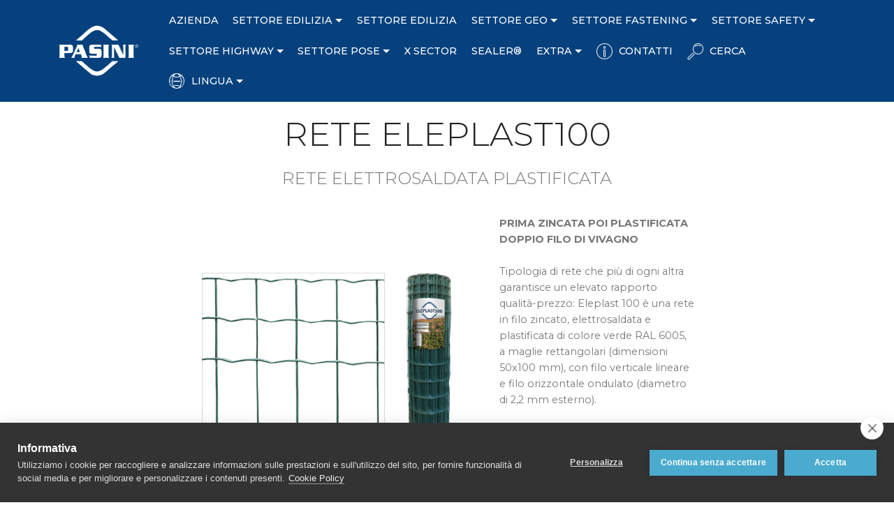

--- FILE ---
content_type: text/html
request_url: https://www.pasinireti.com/rete-eleplast100.html
body_size: 8496
content:
<!DOCTYPE html>
<html  >
<head>
  <!-- Site made with Mobirise Website Builder v6.1.12, https://mobirise.com -->
  <meta charset="UTF-8">
  <meta http-equiv="X-UA-Compatible" content="IE=edge">
  <meta name="generator" content="Mobirise v6.1.12, mobirise.com">
  <meta name="viewport" content="width=device-width, initial-scale=1, minimum-scale=1">
  <link rel="shortcut icon" href="assets/images/logo-pasini-sito-128x128.png" type="image/x-icon">
  <meta name="description" content="Rete Eleplast 100 elettrosaldata plastificata">
  
  
  <title>Rete ELEPLAST100</title>
  <link rel="stylesheet" href="assets/web/assets/mobirise-icons2/mobirise2.css">
  <link rel="stylesheet" href="assets/web/assets/mobirise-icons/mobirise-icons.css">
  <link rel="stylesheet" href="assets/bootstrap/css/bootstrap.min.css">
  <link rel="stylesheet" href="assets/bootstrap/css/bootstrap-grid.min.css">
  <link rel="stylesheet" href="assets/bootstrap/css/bootstrap-reboot.min.css">
  <link rel="stylesheet" href="assets/web/assets/gdpr-plugin/gdpr-styles.css">
  <link rel="stylesheet" href="assets/tether/tether.min.css">
  <link rel="stylesheet" href="assets/animatecss/animate.min.css">
  <link rel="stylesheet" href="assets/popup-overlay-plugin/style.css">
  <link rel="stylesheet" href="assets/dropdown/css/style.css">
  <link rel="stylesheet" href="assets/datatables/data-tables.bootstrap4.min.css">
  <link rel="stylesheet" href="assets/socicon/css/styles.css">
  <link rel="stylesheet" href="assets/theme/css/style.css">
  <link rel="preload" href="https://fonts.googleapis.com/css?family=Montserrat:100,100i,200,200i,300,300i,400,400i,500,500i,600,600i,700,700i,800,800i,900,900i&display=swap" as="style" onload="this.onload=null;this.rel='stylesheet'">
  <noscript><link rel="stylesheet" href="https://fonts.googleapis.com/css?family=Montserrat:100,100i,200,200i,300,300i,400,400i,500,500i,600,600i,700,700i,800,800i,900,900i&display=swap"></noscript>
  <link rel="preload" as="style" href="assets/mobirise/css/mbr-additional.css?v=Z6Tk9m"><link rel="stylesheet" href="assets/mobirise/css/mbr-additional.css?v=Z6Tk9m" type="text/css">

  
  <script src="https://cookiehub.net/c2/13983504.js"></script>
<script type="text/javascript">
document.addEventListener("DOMContentLoaded", function(event) {
var cpm = {};
window.cookiehub.load(cpm);
});
</script>

  

</head>
<body>

<!-- Analytics -->
<!-- Global site tag (gtag.js) - Google Analytics -->
<script async="" src="https://www.googletagmanager.com/gtag/js?id=UA-127041302-1"></script>
<script>
  window.dataLayer = window.dataLayer || [];
  function gtag(){dataLayer.push(arguments);}
  gtag('js', new Date());

  gtag('config', 'UA-127041302-1');
</script>
<!-- /Analytics -->


  
  <section class="menu cid-tji4idNENH" once="menu" id="menu1-1j9">

    

    <nav class="navbar navbar-expand beta-menu navbar-dropdown align-items-center navbar-fixed-top navbar-toggleable-sm">
        <button class="navbar-toggler navbar-toggler-right" type="button" data-toggle="collapse" data-target="#navbarSupportedContent" aria-controls="navbarSupportedContent" aria-expanded="false" aria-label="Toggle navigation">
            <div class="hamburger">
                <span></span>
                <span></span>
                <span></span>
                <span></span>
            </div>
        </button>
        <div class="menu-logo">
            <div class="navbar-brand">
                <span class="navbar-logo">
                    
                         <a href="index.html"><img src="[data-uri]" alt="Pasini srl" title="Pasini srl / Pasini Group" style="height: 5.2rem;" loading="lazy" class="lazyload" data-src="assets/images/logo-pasini-neg-1.png"></a>
                    
                </span>
                
            </div>
        </div>
        <div class="collapse navbar-collapse" id="navbarSupportedContent">
            <ul class="navbar-nav nav-dropdown nav-right" data-app-modern-menu="true"><li class="nav-item"><a class="nav-link link text-primary display-7" href="pasini-srl.html">AZIENDA</a></li><li class="nav-item dropdown"><a class="nav-link link dropdown-toggle text-primary display-7" href="settore-edilizia.html" aria-expanded="false" data-toggle="dropdown-submenu">
                        
                        SETTORE EDILIZIA</a><div class="dropdown-menu"><a class="dropdown-item text-primary display-7" href="settore-edilizia.html" aria-expanded="false">SCOPRI IL SETTORE</a><div class="dropdown"><a class="dropdown-item dropdown-toggle text-primary display-7" href="settore-edilizia.html" aria-expanded="false" data-toggle="dropdown-submenu">Chiodi edilizia</a><div class="dropdown-menu dropdown-submenu"><a class="dropdown-item text-primary display-7" href="chiodi-carpenteria.html" aria-expanded="false">Chiodi carpenteria</a><a class="dropdown-item text-primary display-7" href="chiodi-acciaio.html" aria-expanded="false">Chiodi acciaio</a></div></div><a class="dropdown-item text-primary display-7" href="bobinette-matassine-lateral.html" aria-expanded="false">Matassine Lateral</a><div class="dropdown"><a class="dropdown-item dropdown-toggle text-primary display-7" href="settore-edilizia.html" aria-expanded="false" data-toggle="dropdown-submenu">Fili acciaio</a><div class="dropdown-menu dropdown-submenu"><a class="dropdown-item text-primary display-7" href="filo-cotto.html" aria-expanded="false">Filo cotto nero</a><a class="dropdown-item text-primary display-7" href="filo-cotto.html" aria-expanded="false">Filo cotto zincato</a><a class="dropdown-item text-primary display-7" href="filo-cotto-matassa-5kg.html" aria-expanded="false">Filo cotto matassa 5 kg</a></div></div><div class="dropdown"><a class="dropdown-item dropdown-toggle text-primary display-7" href="distanziatori.html" aria-expanded="false" data-toggle="dropdown-submenu">Distanziatori</a><div class="dropdown-menu dropdown-submenu"><a class="dropdown-item text-primary display-7" href="distanziatori.html" aria-expanded="false">Distanziatori per casseri</a><a class="dropdown-item text-primary display-7" href="cunei.html" aria-expanded="false">Cunei per distanziatori</a></div></div><a class="dropdown-item text-primary display-7" href="rete-massetto.html" aria-expanded="false">Reti per massetto</a><div class="dropdown"><a class="dropdown-item dropdown-toggle text-primary display-7" href="rete-massetto.html" aria-expanded="false" data-toggle="dropdown-submenu">Reti per recinzione</a><div class="dropdown-menu dropdown-submenu"><a class="dropdown-item text-primary display-7" href="rete-eleplast75.html" aria-expanded="false">Rete ELEPLAST75</a><a class="dropdown-item text-primary display-7" href="rete-eleplast100.html" aria-expanded="false">Rete ELEPLAST100</a><a class="dropdown-item text-primary display-7" href="rete-elezinc75.html" aria-expanded="false">Rete ELEZINC75</a><a class="dropdown-item text-primary display-7" href="rete-maglia-sciolta-zincata.html" aria-expanded="false">Rete a maglia sciolta zincata</a><a class="dropdown-item text-primary display-7" href="rete-maglia-sciolta-plastificata.html" aria-expanded="false">Rete a maglia sciolta plastificata</a><a class="dropdown-item text-primary display-7" href="rete-elettrosaldata-zincata-plasticata.html" aria-expanded="false">Rete elettrosaldata zincata e plasticata</a><a class="dropdown-item text-primary display-7" href="rete-fortinet-protect.html" aria-expanded="false">Rete Fortinet Protect</a></div></div><div class="dropdown"><a class="dropdown-item text-primary dropdown-toggle display-7" href="#" aria-expanded="false" data-toggle="dropdown-submenu">Cancelli</a><div class="dropdown-menu dropdown-submenu"><a class="dropdown-item text-primary display-7" href="cancello-battente.html" aria-expanded="false">Cancello Egidia</a></div></div><div class="dropdown"><a class="dropdown-item dropdown-toggle text-primary display-7" href="rete-massetto.html" aria-expanded="false" data-toggle="dropdown-submenu">Accessori per recinzione</a><div class="dropdown-menu dropdown-submenu"><a class="dropdown-item text-primary display-7" href="paletti-T.html" aria-expanded="false">Pali a T</a><a class="dropdown-item text-primary display-7" href="saette-L.html" aria-expanded="false">Saette a L</a><a class="dropdown-item text-primary display-7" href="pali-tondi.html" aria-expanded="false">Pali tondi</a><a class="dropdown-item text-primary display-7" href="filo-tensione-legatura.html" aria-expanded="false">Filo tensione e legatura</a><a class="dropdown-item text-primary display-7" href="filo-spinato.html" aria-expanded="false">Filo spinato</a><a class="dropdown-item text-primary display-7" href="tendifilo.html" aria-expanded="false">Tendifilo</a></div></div><div class="dropdown"><a class="dropdown-item text-primary dropdown-toggle display-7" href="#" aria-expanded="false" data-toggle="dropdown-submenu">Recinzioni a pannello</a><div class="dropdown-menu dropdown-submenu"><a class="dropdown-item text-primary display-7" href="recinzione-pannello.html" aria-expanded="false">Sistema 3D</a></div></div><a class="dropdown-item text-primary display-7" href="recinzione-mobile.html" aria-expanded="false">Recinzioni mobili</a><div class="dropdown"><a class="dropdown-item dropdown-toggle text-primary display-7" href="rete-anticaduta-metasafe.html" aria-expanded="false" data-toggle="dropdown-submenu">Reti per animali</a><div class="dropdown-menu dropdown-submenu"><a class="dropdown-item text-primary display-7" href="rete-agropastorale.html" aria-expanded="false">Rete agropastorale</a><a class="dropdown-item text-primary display-7" href="rete-anticinghiale.html" aria-expanded="false">Rete anticinghiale</a><a class="dropdown-item text-primary display-7" href="rete-antilupo.html" aria-expanded="false">Rete antilupo</a><a class="dropdown-item text-primary display-7" href="rete-antivolatili.html" aria-expanded="false">Rete antivolatili</a><a class="dropdown-item text-primary display-7" href="malla-antijabali.html" aria-expanded="false">Rete anticinghiali in Spagna</a></div></div><a class="dropdown-item text-primary display-7" href="rete-edifici-storici-antichi.html" aria-expanded="false">Reti per edifici storici</a><div class="dropdown"><a class="dropdown-item text-primary dropdown-toggle display-7" href="#" aria-expanded="false" data-toggle="dropdown-submenu">Prodotti GEO Edilizia</a><div class="dropdown-menu dropdown-submenu"><a class="dropdown-item text-primary display-7" href="gabbione-metallico.html" aria-expanded="false">Gabbione metallico</a><a class="dropdown-item text-primary display-7" href="materasso-metallico.html" aria-expanded="false">Materasso metallico</a><a class="dropdown-item text-primary display-7" href="rete-metallica-paramassi.html" aria-expanded="false">Rete metallica paramassi</a><a class="dropdown-item text-primary display-7" href="biorete-iuta.html" aria-expanded="false">Biorete in iuta</a></div></div><div class="dropdown"><a class="dropdown-item text-primary dropdown-toggle display-7" href="#" aria-expanded="false" data-toggle="dropdown-submenu">Anellatrici</a><div class="dropdown-menu dropdown-submenu"><a class="dropdown-item text-primary display-7" href="anellatrici-recinzioni.html" aria-expanded="false">Anellatrici per recinzioni</a><a class="dropdown-item text-primary display-7" href="anellatrici.html" aria-expanded="false">Anellatrici per gabbioni</a></div></div><div class="dropdown"><a class="dropdown-item dropdown-toggle text-primary display-7" href="legatrice-re-bar.html" aria-expanded="false" data-toggle="dropdown-submenu">Legatrici</a><div class="dropdown-menu dropdown-submenu"><a class="dropdown-item text-primary display-7" href="legatrice-rebar-ultragrip.html" aria-expanded="false">Legatrice RE-BAR ULTRA GRIP</a></div></div><div class="dropdown"><a class="dropdown-item dropdown-toggle text-primary display-7" href="index.html" aria-expanded="false" data-toggle="dropdown-submenu">Fissatrici</a><div class="dropdown-menu dropdown-submenu"><a class="dropdown-item text-primary display-7" href="chiodatrice-cp40-gas-3g.html" aria-expanded="false">Chiodatrice TJEP CP40 GAS 3G</a><a class="dropdown-item text-primary display-7" href="sparacambrette.html" aria-expanded="false">Graffatrice/Cambrettatrice TJEP FS40</a></div></div><div class="dropdown"><a class="dropdown-item text-primary dropdown-toggle display-7" href="cesoia-RC20.html" aria-expanded="false" data-toggle="dropdown-submenu">Cesoie a batteria</a><div class="dropdown-menu dropdown-submenu"><a class="dropdown-item text-primary display-7" href="cesoie-hydra.html" aria-expanded="false">HYDRA CUT TJEP </a><a class="dropdown-item text-primary display-7" href="cesoia-RC20A.html" aria-expanded="false">RC20A TJEP </a><a class="dropdown-item text-primary display-7" href="cesoia-RC30A.html" aria-expanded="false">RC30A&nbsp;TJEP </a></div></div></div></li><li class="nav-item"><a class="nav-link link text-primary display-7" href="settore-edilizia.html" aria-expanded="false">
                        
                        SETTORE EDILIZIA</a></li><li class="nav-item dropdown"><a class="nav-link link dropdown-toggle text-primary display-7" href="index.html#features3-9" data-toggle="dropdown-submenu" aria-expanded="false">
                        
                        SETTORE GEO</a><div class="dropdown-menu"><a class="dropdown-item text-primary display-7" href="settore-geo.html">SCOPRI IL SETTORE</a><a class="dropdown-item text-primary display-7" href="rete-metallica.html">Rete metallica a doppia torsione</a><a class="dropdown-item text-primary display-7" href="gabbione-metallico.html">Gabbione metallico

</a><a class="dropdown-item text-primary display-7" href="filo-cucitura-gabbioni.html">Filo per cucitura gabbioni</a><a class="dropdown-item text-primary display-7" href="materasso-metallico.html">Materasso metallico


</a><a class="dropdown-item text-primary display-7" href="rete-metallica-paramassi.html">Rete metallica paramassi



</a><a class="dropdown-item text-primary display-7" href="rete-metallica-paraciottoli.html">Rete metallica paraciottoli




</a><a class="dropdown-item text-primary display-7" href="biorete-antierosione.html"> Biorete antierosione<br>






</a><a class="dropdown-item text-primary display-7" href="recinzioni-laterali-di-sicurezza.html"> Recinzioni autostradali<br>






</a><div class="dropdown"><a class="dropdown-item dropdown-toggle text-primary display-7" href="rete-anticinghiale.html" data-toggle="dropdown-submenu" aria-expanded="false"> Reti per animali<br>






</a><div class="dropdown-menu dropdown-submenu"><a class="dropdown-item text-primary display-7" href="rete-anticinghiali.html">Rete anticinghiale</a><a class="dropdown-item text-primary display-7" href="rete-antilupo.html">Rete antilupo</a><a class="dropdown-item text-primary display-7" href="rete-antinutria.html">Rete antinutria</a></div></div><a class="dropdown-item text-primary display-7" href="anellatrici.html"> Anellatrici<br>






</a><a class="dropdown-item text-primary display-7" href="sparacambrette.html"> Sparacambrette<br>






</a><div class="dropdown"><a class="dropdown-item text-primary dropdown-toggle display-7" href="cesoia-RC20.html" data-toggle="dropdown-submenu" aria-expanded="false"> Cesoie a batteria<br>






</a><div class="dropdown-menu dropdown-submenu"><a class="dropdown-item text-primary display-7" href="cesoie-hydra.html">HYDRA CUT TJEP</a><a class="dropdown-item text-primary display-7" href="cesoia-RC20A.html">RC20A TJEP</a><a class="dropdown-item text-primary display-7" href="cesoia-RC30A.html">RC30A TJEP</a></div></div><div class="dropdown"><a class="dropdown-item text-primary dropdown-toggle display-7" href="#" aria-expanded="false" data-toggle="dropdown-submenu">Casi Studio</a><div class="dropdown-menu dropdown-submenu"><a class="dropdown-item text-primary display-7" href="gabbione-materasso-casostudio1.html" aria-expanded="false">Messa in sicurezza fosso di scolo</a><a class="dropdown-item text-primary display-7" href="biorete-casostudio2.html" aria-expanded="false">Utilizzo della biorete di cocco</a></div></div></div></li><li class="nav-item dropdown"><a class="nav-link link dropdown-toggle text-primary display-7" href="index.html#features3-8" data-toggle="dropdown-submenu" aria-expanded="false">
                        
                        SETTORE FASTENING</a><div class="dropdown-menu"><a class="dropdown-item text-primary display-7" href="settore-fastening.html">SCOPRI IL SETTORE</a><a class="dropdown-item text-primary display-7" href="chiodatrici.html">SCOPRI LA GAMMA TJEP</a><a class="dropdown-item text-primary display-7" href="chiodi-chiodatrici.html">Chiodi per chiodatrici</a><a class="dropdown-item text-primary display-7" href="graffe.html">Graffe</a><a class="dropdown-item text-primary display-7" href="groppini-spilli.html">Groppini e spilli</a><div class="dropdown"><a class="dropdown-item dropdown-toggle text-primary display-7" href="chiodatrici-stecca-34.html" data-toggle="dropdown-submenu" aria-expanded="false">Chiodatrici</a><div class="dropdown-menu dropdown-submenu"><a class="dropdown-item text-primary display-7" href="chiodatrici-stecca-34.html">Chiodatrici Stecca 34°</a><a class="dropdown-item text-primary display-7" href="chiodatrici-chiodi-anchor.html">Chiodatrici Chiodi Anchor</a><a class="dropdown-item text-primary display-7" href="chiodatrici-stecca-21.html">Chiodatrici Stecca 21°</a><a class="dropdown-item text-primary display-7" href="chiodatrici-bobina.html">Chiodatrici Bobina</a><a class="dropdown-item text-primary display-7" href="chiodatrice-per-cemento.html" aria-expanded="false">Chiodatrici per cemento</a><a class="dropdown-item text-primary display-7" href="chiodatrice-cemento-batteria.html" aria-expanded="false">Chiodatrici per cemento a batteria</a><a class="dropdown-item text-primary display-7" href="chiodatrici-per-groppini.html">Chiodatrici per groppini</a><a class="dropdown-item text-primary display-7" href="cucitrici-per-graffe.html">Chiodatrici per graffe</a></div></div><a class="dropdown-item text-primary display-7" href="sparacambrette.html">Sparacambrette</a><a class="dropdown-item text-primary display-7" href="compressore-tjep.html">Compressore</a><a class="dropdown-item text-primary display-7" href="legatrice-rebar-ultragrip.html" aria-expanded="false">Legatrice RE-BAR ULTRA GRIP</a><div class="dropdown"><a class="dropdown-item dropdown-toggle text-primary display-7" href="anellatrici.html" data-toggle="dropdown-submenu" aria-expanded="false">Anellatrici</a><div class="dropdown-menu dropdown-submenu"><a class="dropdown-item text-primary display-7" href="anellatrici-pneumatiche.html">Anellatrici Pneumatiche</a><a class="dropdown-item text-primary display-7" href="anelllatrice-manuale.html">Anellatrice Manuale</a><a class="dropdown-item text-primary display-7" href="anellatrici-a-batteria.html">Anellatrici a Batteria</a></div></div><div class="dropdown"><a class="dropdown-item text-primary dropdown-toggle display-7" href="cesoia-RC20.html" aria-expanded="false" data-toggle="dropdown-submenu">Cesoie a batteria<br></a><div class="dropdown-menu dropdown-submenu"><a class="dropdown-item text-primary display-7" href="cesoie-hydra.html" aria-expanded="false">HYDRA CUT TJEP </a><a class="dropdown-item text-primary display-7" href="cesoia-RC20A.html" aria-expanded="false">RC20A TJEP </a><a class="dropdown-item text-primary display-7" href="cesoia-RC30A.html" aria-expanded="false">RC30A&nbsp;TJEP </a></div></div></div></li><li class="nav-item dropdown"><a class="nav-link link dropdown-toggle text-primary display-7" href="safety-system.html" aria-expanded="false" data-toggle="dropdown-submenu">SETTORE SAFETY</a><div class="dropdown-menu"><a class="dropdown-item text-primary display-7" href="settore-safety.html" aria-expanded="false">SCOPRI IL SETTORE</a><a class="dropdown-item text-primary display-7" href="reti-anticaduta-safety-net.html" aria-expanded="false">Reti anticaduta SAFETY NET</a><a class="dropdown-item text-primary display-7" href="anellatrici-safety-net.html" aria-expanded="false">Anellatrici SAFETY NET</a><a class="dropdown-item text-primary display-7" href="piastre-inox.html" aria-expanded="false">Piastre SAFETY NET</a><a class="dropdown-item text-primary display-7" href="redes-anticaidas-safety-net.html" aria-expanded="false">Le nostre reti in SPAGNA</a><div class="dropdown"><a class="dropdown-item text-primary dropdown-toggle display-7" href="#" aria-expanded="false" data-toggle="dropdown-submenu">Messa in sicurezza lucernari</a><div class="dropdown-menu dropdown-submenu"><a class="dropdown-item text-primary display-7" href="messa-in-sicurezza.html" aria-expanded="false">Normative sulla Sicurezza</a><a class="dropdown-item text-primary display-7" href="messa-in-sicurezza-lucernari.html" aria-expanded="false">Caso Studio 1</a><a class="dropdown-item text-primary display-7" href="messa-in-sicurezza-biblioteca.html" aria-expanded="false">Caso Studio 2</a><a class="dropdown-item text-primary display-7" href="messa-in-sicurezza-capannone-recanati.html" aria-expanded="false">Caso Studio 3</a><a class="dropdown-item text-primary display-7" href="messa-in-sicurezza-lucernari-arborio.html" aria-expanded="false">Caso Studio 4</a><a class="dropdown-item text-primary display-7" href="messa-in-sicurezza-lucernari-mantova.html" aria-expanded="false">Caso Studio 5</a><a class="dropdown-item text-primary display-7" href="messa-in-sicurezza-lucernari-carrara.html" aria-expanded="false">Caso Studio 6</a></div></div><div class="dropdown"><a class="dropdown-item text-primary dropdown-toggle display-7" href="#" aria-expanded="false" data-toggle="dropdown-submenu">Cadute da lucernati</a><div class="dropdown-menu dropdown-submenu"><a class="dropdown-item text-primary display-7" href="cadute-lucernari-1.html" aria-expanded="false">Le statistiche sugli infortuni</a><a class="dropdown-item text-primary display-7" href="impedire-cadute-da-lucernari.html" aria-expanded="false">Impedire le cadute dai lucernari</a><a class="dropdown-item text-primary display-7" href="progettare-installare-sistema-anticaduta.html" aria-expanded="false">Progettare ed installare sistema anticaduta</a><a class="dropdown-item text-primary display-7" href="riqualifica-copertura-industriale.html" aria-expanded="false">Riqualifica di copertura industriale</a><a class="dropdown-item text-primary display-7" href="sicurezza-impianto-fotovoltaico.html" aria-expanded="false">Messa in sicurezza impianto fotovoltaico</a></div></div><a class="dropdown-item text-primary display-7" href="video-safety.html" aria-expanded="false">Video Anticaduta</a></div></li><li class="nav-item dropdown"><a class="nav-link link dropdown-toggle text-primary display-7" href="safety-system.html" aria-expanded="false" data-toggle="dropdown-submenu">SETTORE HIGHWAY</a><div class="dropdown-menu"><a class="dropdown-item text-primary display-7" href="settore-highway.html" aria-expanded="false">SCOPRI IL SETTORE</a><a class="dropdown-item text-primary display-7" href="recinzioni-laterali-di-sicurezza.html" aria-expanded="false">Recinzioni autostradali</a><div class="dropdown"><a class="dropdown-item text-primary dropdown-toggle display-7" href="#" aria-expanded="false" data-toggle="dropdown-submenu">Esempi di realizzazione</a><div class="dropdown-menu dropdown-submenu"><a class="dropdown-item text-primary display-7" href="rete-autostradale-esempio-1.html" aria-expanded="false">Esempio 1</a></div></div></div></li><li class="nav-item dropdown"><a class="nav-link link dropdown-toggle text-primary display-7" href="index.html#features3-8" data-toggle="dropdown-submenu" aria-expanded="false">
                        
                        SETTORE POSE</a><div class="dropdown-menu"><a class="dropdown-item text-primary display-7" href="settore-pose.html">SCOPRI IL SETTORE</a><a class="dropdown-item text-primary display-7" href="settore-pose.html#content4-1y">Tutti i servizi</a><a class="dropdown-item text-primary display-7" href="impianti-sportivi.html">Impianti sportivi</a><a class="dropdown-item text-primary display-7" href="settore-pose.html#content4-1t">Le agevolazioni fiscali</a><a class="dropdown-item text-primary display-7" href="settore-pose-gallery.html">Gallery fotografica</a></div></li><li class="nav-item"><a class="nav-link link text-primary display-7" href="x-sector.html">X SECTOR</a></li><li class="nav-item"><a class="nav-link link text-primary display-7" href="index.html#content4-b">SEALER®</a></li><li class="nav-item dropdown"><a class="nav-link link text-primary dropdown-toggle display-7" href="#" data-toggle="dropdown-submenu" aria-expanded="false">EXTRA</a><div class="dropdown-menu"><a class="text-primary dropdown-item display-7" href="settore-pose-gallery.html"><span class="mbri-photo mbr-iconfont mbr-iconfont-btn"></span>Gallery</a><a class="text-primary dropdown-item display-7" href="news.html"><span class="mbri-file mbr-iconfont mbr-iconfont-btn"></span>News</a><a class="text-primary dropdown-item display-7" href="download.html"><span class="mbri-save mbr-iconfont mbr-iconfont-btn"></span>Download</a><a class="text-primary dropdown-item display-7" href="etichettature-imballaggi.html"><span class="mobi-mbri mobi-mbri-refresh mbr-iconfont mbr-iconfont-btn"></span>Etichettature Ambientali</a><a class="text-primary dropdown-item display-7" href="login.html"><span class="mbri-lock mbr-iconfont mbr-iconfont-btn"></span>Area Riservata</a></div></li><li class="nav-item"><a class="nav-link link text-primary display-7" href="index.html#form4-wo"><span class="mbri-info mbr-iconfont mbr-iconfont-btn"></span>CONTATTI</a></li><li class="nav-item"><a class="nav-link link text-primary display-7" href="cerca-prodotto.html"><span class="mbri-search mbr-iconfont mbr-iconfont-btn"></span>
                        
                        CERCA</a></li><li class="nav-item dropdown"><a class="nav-link link text-primary dropdown-toggle display-7" href="#" target="_blank" aria-expanded="false" data-toggle="dropdown-submenu"><span class="mbri-globe-2 mbr-iconfont mbr-iconfont-btn"></span>
                        
                        LINGUA</a><div class="dropdown-menu"><a class="text-primary dropdown-item display-7" href="https://www-pasinireti-com.translate.goog/?_x_tr_sl=it&_x_tr_tl=en&_x_tr_hl=it&_x_tr_pto=nui" target="_blank" aria-expanded="false">EN</a><a class="text-primary dropdown-item display-7" href="https://www-pasinireti-com.translate.goog/?_x_tr_sl=it&_x_tr_tl=fr&_x_tr_hl=it&_x_tr_pto=nui" target="_blank" aria-expanded="false">FR</a><a class="text-primary dropdown-item display-7" href="https://www-pasinireti-com.translate.goog/?_x_tr_sl=it&_x_tr_tl=es&_x_tr_hl=it&_x_tr_pto=nui" target="_blank" aria-expanded="false">ES</a><a class="text-primary dropdown-item display-7" href="https://www-pasinireti-com.translate.goog/?_x_tr_sl=it&_x_tr_tl=de&_x_tr_hl=it&_x_tr_pto=nui" target="_blank" aria-expanded="false">DE</a><a class="text-primary dropdown-item display-7" href="index.html" aria-expanded="false">IT</a></div></li></ul>
            
        </div>
    </nav>
</section>

<section class="mbr-section content4 cid-qXjT7c2wFb" id="content4-43">

    

    <div class="container">
        <div class="media-container-row">
            <div class="title col-12 col-md-8">
                <h2 class="align-center pb-3 mbr-fonts-style display-2">
                    <br>RETE ELEPLAST100</h2>
                <h3 class="mbr-section-subtitle align-center mbr-light mbr-fonts-style display-5">RETE ELETTROSALDATA PLASTIFICATA</h3>
                
            </div>
        </div>
    </div>
</section>

<section class="mbr-section content6 cid-qXjT7czCZg" id="content6-44">
    
     
    
    <div class="container">
        <div class="media-container-row">
            <div class="col-12 col-md-8">
                <div class="media-container-row">
                    <div class="mbr-figure" style="width: 140%;">
                      <img src="[data-uri]" alt="Rete ELEPLAST100" title="Rete ELEPLAST100" loading="lazy" class="lazyload" data-src="assets/images/eleplast100-457x524.png">  
                    </div>
                    <div class="media-content">
                        <div class="mbr-section-text">
                            <p class="mbr-text mb-0 mbr-fonts-style display-7"><strong>PRIMA ZINCATA POI PLASTIFICATA</strong><br><strong>DOPPIO FILO DI VIVAGNO<br></strong><br>Tipologia di rete che più di ogni altra garantisce un elevato rapporto qualità-prezzo: Eleplast 100 
è una rete in filo zincato, elettrosaldata e plastificata di colore verde RAL 6005, a maglie rettangolari (dimensioni 50x100 mm), con filo verticale lineare e filo orizzontale ondulato (diametro di 2,2 mm esterno). <br><br>Il suo disegno tecnico è caratterizzato dall’ondulazione dei fili orizzontali e da maglie di diversa altezza disposte in modo simmetrico: questa particolarità garantisce la resistenza dei fili verticali che ne assicurano la stabilità, mentre l’ondulazione dei fili orizzontali semplifica la tensione della rete. 

Il doppio filo di vivagno su entrambi i lati estremi, oltre a dare un disegno tecnico piacevole, offre maggiore stabilità alla posa. &nbsp;<br></p>
                        </div>
                    </div>
                </div>
            </div>
        </div>
    </div>
</section>

<section class="section-table cid-qXjT7d103q" id="table1-45">

  
  
  <div class="container container-table">
      
      
      <div class="table-wrapper">
        <div class="container">
          
        </div>

        <div class="container scroll">
          <table class="table" cellspacing="0">
            <thead>
              <tr class="table-heads ">
                  
                  
                  
                  
              <th class="head-item mbr-fonts-style display-7">
                      CODICE</th><th class="head-item mbr-fonts-style display-7">Maglia mm</th><th class="head-item mbr-fonts-style display-7">H cm</th><th class="head-item mbr-fonts-style display-7">Ø Filo mm</th><th class="head-item mbr-fonts-style display-7">Lung. Rotolo m</th><th class="head-item mbr-fonts-style display-7">Nr. Rotoli a confezione</th></tr>
            </thead>

            <tbody>
              
              
              
              
            <tr> 
                
                
                
                
              <td class="body-item mbr-fonts-style display-7">ELLP100</td><td class="body-item mbr-fonts-style display-7">50x100</td><td class="body-item mbr-fonts-style display-7">100</td><td class="body-item mbr-fonts-style display-7">1,8/2,2</td><td class="body-item mbr-fonts-style display-7">25</td><td class="body-item mbr-fonts-style display-7">16</td></tr><tr>
                
                
                
                
              <td class="body-item mbr-fonts-style display-7">ELLP120</td><td class="body-item mbr-fonts-style display-7">50x100</td><td class="body-item mbr-fonts-style display-7">120</td><td class="body-item mbr-fonts-style display-7">1,8/2,2</td><td class="body-item mbr-fonts-style display-7">25</td><td class="body-item mbr-fonts-style display-7">16</td></tr><tr>
                
                
                
                
              <td class="body-item mbr-fonts-style display-7">ELLP150</td><td class="body-item mbr-fonts-style display-7">50x100</td><td class="body-item mbr-fonts-style display-7">150</td><td class="body-item mbr-fonts-style display-7">1,8/2,2</td><td class="body-item mbr-fonts-style display-7">25</td><td class="body-item mbr-fonts-style display-7">16</td></tr><tr>
                
                
                
                
              <td class="body-item mbr-fonts-style display-7">ELLP175</td><td class="body-item mbr-fonts-style display-7">50x100</td><td class="body-item mbr-fonts-style display-7">175</td><td class="body-item mbr-fonts-style display-7">1,8/2,2</td><td class="body-item mbr-fonts-style display-7">25</td><td class="body-item mbr-fonts-style display-7">16</td></tr><tr>
                
                
                
                
              <td class="body-item mbr-fonts-style display-7">ELLP200</td><td class="body-item mbr-fonts-style display-7">50x100</td><td class="body-item mbr-fonts-style display-7">200</td><td class="body-item mbr-fonts-style display-7">1,8/2,2</td><td class="body-item mbr-fonts-style display-7">25</td><td class="body-item mbr-fonts-style display-7">16</td></tr></tbody>
          </table>
        </div>
        <div class="container table-info-container">
          
        </div>
      </div>
    </div>
</section>

<section class="cid-tyvbXEA1qE" id="footer1-1o9">

    

    

    <div class="container">
        <div class="media-container-row content text-white">
            <div class="col-12 col-md-3">
                <div class="media-wrap">
                    <a href="#top">
                        <img src="[data-uri]" alt="Pasini srl" title="Pasini srl" loading="lazy" class="lazyload" data-src="assets/images/logo-pasini-neg-1-300x204.png">
                    </a>
                </div>
            </div>
            <div class="col-12 col-md-3 mbr-fonts-style display-7">
                <h5 class="pb-3">
                    Indirizzo
                </h5>
                <p class="mbr-text"><strong>PASINI SRL<br></strong>42020 S. POLO D’ENZA (RE)<br>Via A. de Gasperi, 30 <br>TEL. +39 0522 873128<br>FAX +39 0522 874676<br><a href="mailto:info@pasinireti.com">info@pasinireti.com</a><br>P. IVA 01864640352<br>Codice SDI 5RUO82D<br><br><strong>SEDI DISTACCATE<br></strong>• 95032 BELPASSO (CT)<br>S.P. 14, Angolo S.P. 3/III<br>Monteceneri<br>Tel. +39 095 7135909<br>Fax +39 095 5871828<br><a href="mailto:pasinict@pasinireti.com" class="text-primary">pasinict@pasinireti.com</a><br>• 37050 VILLAFONTANA DI OPPEANO (VR)<br>Via Villafontana, 263<br>TEL. +39&nbsp;045 2421685<br><a href="mailto:pasinivr@pasinireti.com" class="text-primary">pasinivr@pasinireti.com</a><br><br>RIvenditori esclusivi per l'Italia del marchio <a href="chiodatrici.html">TJEP®</a><br><a href="http://www.pasinireti.com/dem/Questionario_Soddisfazione_ISO-9001.pdf" target="_blank">Questionario soddisfazione cliente (ISO 9001)</a><a href="mailto:pasinict@pasinireti.com"><br></a><br></p>
            </div>
            <div class="col-12 col-md-3 mbr-fonts-style display-7">
                <h5 class="pb-3">Contatti commerciali</h5>
                <p class="mbr-text"><strong>SETTORE EDILIZIA<br></strong>Maurizio Cerpolloni <br><em>Sales Manager <br></em>Mobile +39 335 7053626 <a href="mailto:maurizio.cerpolloni@pasinireti.com">maurizio.cerpolloni@pasinireti.com</a><br><br><strong>SETTORE GEO E HIGHWAY<br></strong>Francesco Panciroli <br><em>Sales Manager <br></em>Mobile +39 345 0404361 <a href="mailto:francesco.panciroli@gmail.com">francesco.panciroli@gmail.com</a><br><br><strong>SETTORE FASTENING<br></strong>Claudio Latini <br><em>Sales Manager </em><br>Mobile +39 348 3866123 <a href="mailto:claudio.latini@pasinireti.com">claudio.latini@pasinireti.com</a></p><p><a href="mailto:maurizio.cerpolloni@pasinireti.com"></a></p><p><strong>SETTORE POSE<br></strong>Stefano Peracchi <br><em>Sales Manager <br></em>Mobile +39 335 6109122<br>Francesca Zorra<br><em>Sales Manager <br></em>mobile +39  331 3226809<br></p>
            </div>
            <div class="col-12 col-md-3 mbr-fonts-style display-4">
                <h5 class="pb-3"><strong>
                    ISCRIVITI <br>ALLA NOSTRA <br>NEWSLETTER</strong></h5>
                <p class="mbr-text">Riceverai aggiornamenti sui prodotti, novità da tutti i settori e risorse gratuite.<br><br><strong><a href="http://www.pasinireti.com/iscrizione-newsletter.html"><b>●&nbsp;CLICCA QUI&nbsp;●</b></a><br></strong></p>
            </div>
        </div>
        <div class="footer-lower">
            <div class="media-container-row">
                <div class="col-sm-12">
                    <hr>
                </div>
            </div>
            <div class="media-container-row mbr-white">
                <div class="col-sm-6 copyright">
                    <p class="mbr-text mbr-fonts-style display-4">
                        © Copyright Pasini srl - <a href="privacy.html">Informativa sulla Privacy</a> - <a href="cookie-policy.html">Cookie Policy</a>
                    </p>
                </div>
                <div class="col-md-6">
                    <div class="social-list align-right">
                        <div class="soc-item">
                            <a href="https://www.linkedin.com/company/pasini-group" target="_blank">
                                <span class="mbr-iconfont mbr-iconfont-social socicon-linkedin socicon" style="font-size: 40px;"></span>
                            </a>
                        </div>
                        <div class="soc-item">
                            <a href="https://www.youtube.com/channel/UC0O3dVfLl2pfYigHD3zhrJg" target="_blank">
                                <span class="mbr-iconfont mbr-iconfont-social socicon-youtube socicon" style="font-size: 40px;"></span>
                            </a>
                        </div>
                        <div class="soc-item">
                            <a href="https://issuu.com/pasinisrl" target="_blank">
                                <span class="mbr-iconfont mbr-iconfont-social socicon-issuu socicon" style="font-size: 40px;"></span>
                            </a>
                        </div>
                        
                        
                        
                    </div>
                </div>
            </div>
        </div>
    </div>
</section>


<script src="assets/popper/popper.min.js"></script>
  <script src="assets/web/assets/jquery/jquery.min.js"></script>
  <script src="assets/bootstrap/js/bootstrap.min.js"></script>
  <script src="assets/tether/tether.min.js"></script>
  <script src="assets/smoothscroll/smooth-scroll.js"></script>
  <script src="assets/viewportchecker/jquery.viewportchecker.js"></script>
  <script src="assets/dropdown/js/nav-dropdown.js"></script>
  <script src="assets/dropdown/js/navbar-dropdown.js"></script>
  <script src="assets/touchswipe/jquery.touch-swipe.min.js"></script>
  <script src="assets/datatables/jquery.data-tables.min.js"></script>
  <script src="assets/datatables/data-tables.bootstrap4.min.js"></script>
  <script src="assets/theme/js/script.js"></script>
  
  
  
  <input name="animation" type="hidden">
  
<script>"use strict";if("loading"in HTMLImageElement.prototype){document.querySelectorAll('img[loading="lazy"]').forEach(e=>{e.src=e.dataset.src;if(e.getAttribute("style")){e.setAttribute("data-temp-style",e.getAttribute("style"))};if(e.getAttribute("data-aspectratio")){e.style.paddingTop=100*e.getAttribute("data-aspectratio")+"%";e.style.height=0;}e.onload=function(){if(e.getAttribute("data-temp-style")){e.setAttribute("style", e.getAttribute("data-temp-style"))}else{e.removeAttribute("style")};e.removeAttribute("data-temp-style")}})}else{const e=document.createElement("script");e.src="https://cdnjs.cloudflare.com/ajax/libs/lazysizes/5.1.2/lazysizes.min.js";document.body.appendChild(e)}</script>
</body>
</html>